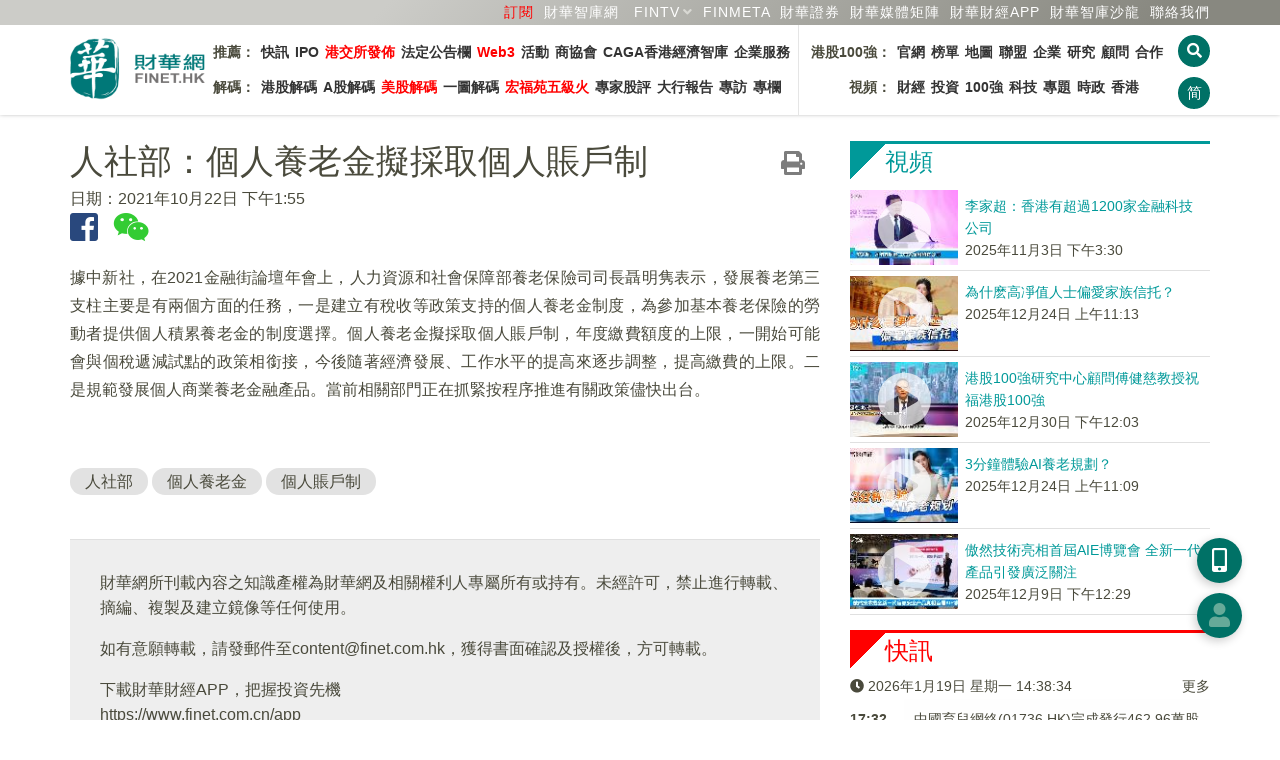

--- FILE ---
content_type: text/html; charset=UTF-8
request_url: https://www.finet.hk/newscenter/news_content/61725284bde0b305f9687b2f
body_size: 13891
content:
<!DOCTYPE html>
<html lang="zh-Hans-HK">
	<head>
		<meta charset="utf-8">
		<meta http-equiv="X-UA-Compatible" content="IE=edge">
		<meta name="viewport" content="width=device-width, initial-scale=1.0, maximum-scale=1.0, minimum-scale=1.0, user-scalable=no" />
		<!-- The above 3 meta tags *must* come first in the head; any other head content must come *after* these tags -->

		<meta http-equiv="Cache-Control" content="no-cache, no-store, must-revalidate" />
		<meta http-equiv="Pragma" content="no-cache" />
		<meta http-equiv="Expires" content="0" />
		<meta http-equiv="EXPIRES" content="Sun, 1 Jul 2012 12:00:01 GMT">
		
		<title>人社部：個人養老金擬採取個人賬戶制</title>

		<link rel="shortcut icon" href="/images/favicon.ico" />
		<link rel="bookmark" href="/images/favicon.ico" />
		
		<link rel="apple-touch-icon" href="/icons/finet_icon_90x90.png">
		<link rel="apple-touch-icon" sizes="152x152" href="/images/icons/finet_icon_152x152.png">
		<link rel="apple-touch-icon" sizes="180x180" href="/images/icons/finet_icon_180x180.png">
		<link rel="apple-touch-icon" sizes="167x167" href="/images/icons/finet_icon_167x167.png">

		<meta name="baidu-site-verification" content="I0XCfoYzg2" />
		<meta name="format-detection" content="telephone=no">
		<meta name="language" content="zhTW">
		<meta name="keywords" content="人社部 ,個人養老金 ,個人賬戶制 ,市場,行業動向,快訊,電播" />
		<meta name="description" content="據中新社，在2021金融街論壇年會上，人力資源和社會保障部養老保險司司長聶明隽表示，發展養老第三支柱主要是有兩個方面的任務，一是建立有稅收等政策支持的個人養老金制度，為參加基本養老保險的勞動者提供個人積累養老金的制度選擇。個人養老金擬採取個人賬戶制，年度繳費額度的上限，一開始可能會與個稅遞減試點的政策相銜接，今後隨著經濟發展、工作水平的提高來逐步調整，提高繳費的上限。二是規範發展個人商業養老金融產品。當前相關部門正在抓緊按程序推進有關政策儘快出台。" />
		<meta name="author" content="財華社_財華網_財華社集團">
		<meta name="copyright" content="Copyright 2026 財華社_財華網_財華社集團">
<meta name="date" property="date" content="2021-10-22T13:55:52+08:00">		<meta name="og:url" property="og:url" content="https://www.finet.hk/newscenter/news_content/61725284bde0b305f9687b2f" />
		<meta name="og:type" property="og:type" content="article" />
		<meta name="og:title" property="og:title" content="人社部：個人養老金擬採取個人賬戶制" />
		<meta name="og:description" property="og:description" content="據中新社，在2021金融街論壇年會上，人力資源和社會保障部養老保險司司長聶明隽表示，發展養老第三支柱主要是有兩個方面的任務，一是建立有稅收等政策支持的個人養老金制度，為參加基本養老保險的勞動者提供個人積累養老金的制度選擇。個人養老金擬採取個人賬戶制，年度繳費額度的上限，一開始可能會與個稅遞減試點的政策相銜接，今後隨著經濟發展、工作水平的提高來逐步調整，提高繳費的上限。二是規範發展個人商業養老金融產品。當前相關部門正在抓緊按程序推進有關政策儘快出台。" />
		<meta name="og:site_name" property="og:site_name" content="財華網(財華社)" />


		<!-- jQuery Plugins -->
		<script src="/js/_v2/jquery.min.js"></script>
		<script src="/js/_v2/jquery.mousewheel.min.js"></script>
		<script src="/js/_v2/bootstrap.min.js"></script>

		<!-- Bootstrap -->
		<link type="text/css" rel="stylesheet" href="/css/_v2/bootstrap.min.css"/>

		<!-- Bootstrap Datepicker-->
		<script src="/js/_v2/bootstrap-datepicker/bootstrap-datepicker.min.js"></script>
		<link href="/css/_v2/bootstrap-datepicker/bootstrap-datepicker3.standalone.min.css" rel="stylesheet"/>

		<!-- Font Awesome Icon -->
		<!--<link rel="stylesheet" href="/css/_v2/font-awesome.min.css">-->
		<link rel="stylesheet" href="/css/fontawesome/5.6.3-web/css/solid.min.css">
		<link rel="stylesheet" href="/css/fontawesome/5.6.3-web/css/brands.min.css">
		<link rel="stylesheet" href="/css/fontawesome/5.6.3-web/css/fontawesome.min.css">

		<!-- Custom stlylesheet -->
		<link type="text/css" rel="stylesheet" href="/css/_v2/default.css?v202601192238"/>
		<link type="text/css" rel="stylesheet" href="/css/_v2/style.css?v202601192238"/>

		<link rel="stylesheet" href="/css/_v2/pgwslider.min.css?v2026011922">
		<script src="/js/_v2/pgwslider.min.js?v2026011922"></script>

		<link rel="stylesheet" href="/css/_v2/owlcarousel/owl.carousel.min.css">
		<link rel="stylesheet" href="/css/_v2/owlcarousel/owl.theme.default.min.css">
		<script src="/js/_v2/owl.carousel.min.js"></script>

		<!-- HTML5 shim and Respond.js for IE8 support of HTML5 elements and media queries -->
		<!-- WARNING: Respond.js doesn't work if you view the page via file:// -->
		<!--[if lt IE 9]>
		  <script src="https://oss.maxcdn.com/html5shiv/3.7.3/html5shiv.min.js"></script>
		  <script src="https://oss.maxcdn.com/respond/1.4.2/respond.min.js"></script>
		<![endif]-->

		<script src="/js/_v2/validate.js"></script>

    <script type='text/javascript'>
		(function() {
			var useSSL = 'https:' == document.location.protocol;
			var src = (useSSL ? 'https:' : 'http:') +
			'//www.googletagservices.com/tag/js/gpt.js';
			document.write('<scr' + 'ipt src="' + src + '"></scr' + 'ipt>');
        })();
    </script>

    <script type='text/javascript'>     
        googletag.cmd.push(function() {
        	googletag.defineSlot('/1011937/Index_S', [1, 1], 'div-gpt-ad-1445225204686-15').addService(googletag.pubads()).setCollapseEmptyDiv(true);
		googletag.defineSlot('/1011937/News_T', [[970,90], [728, 90]], 'div-gpt-ad-1548330371586-0').addService(googletag.pubads()).setCollapseEmptyDiv(true);
		googletag.defineSlot('/1011937/News_SB1', [728, 90], 'div-gpt-ad-1548411956519-0').addService(googletag.pubads()).setCollapseEmptyDiv(true);
		googletag.defineSlot('/1011937/News_SB2', [728, 90], 'div-gpt-ad-1548399727452-0').addService(googletag.pubads()).setCollapseEmptyDiv(true);
		googletag.defineSlot('/1011937/News_R1', [300, 250], 'div-gpt-ad-1445225204686-10').addService(googletag.pubads()).setCollapseEmptyDiv(true);
		googletag.defineSlot('/1011937/News_R2', [300, 250], 'div-gpt-ad-1445225204686-11').addService(googletag.pubads()).setCollapseEmptyDiv(true);
		googletag.defineSlot('/1011937/News_R3', [300, 250], 'div-gpt-ad-1445225204686-12').addService(googletag.pubads()).setCollapseEmptyDiv(true);
		googletag.defineSlot('/1011937/News_R4', [[300, 600], [300, 250]], 'div-gpt-ad-1445225204686-13').addService(googletag.pubads()).setCollapseEmptyDiv(true);
		googletag.defineSlot('/1011937/News_NT', [480, 120], 'div-gpt-ad-1445225204686-14').addService(googletag.pubads()).setCollapseEmptyDiv(true);
		googletag.defineSlot('/1011937/News_S2', [1, 1], 'div-gpt-ad-1445225204686-172').addService(googletag.pubads()).setCollapseEmptyDiv(true);
		googletag.defineSlot('/1011937/News_C1', [480, 60], 'div-gpt-ad-1445225204686-16').addService(googletag.pubads()).setCollapseEmptyDiv(true);
		googletag.defineSlot('/1011937/Index_L', [160, 600], 'div-gpt-ad-1609317238691-0').addService(googletag.pubads()).setCollapseEmptyDiv(true);
		googletag.defineSlot('/1011937/Index_R', [160, 600], 'div-gpt-ad-1609318595142-0').addService(googletag.pubads()).setCollapseEmptyDiv(true);        	//googletag.pubads().enableSyncRendering();
			googletag.pubads().enableSingleRequest();
			googletag.pubads().collapseEmptyDivs(true);
			googletag.enableServices();
        });
    </script>

	<script>
	/* baidu */
	(function(){
	    var bp = document.createElement('script');
	    var curProtocol = window.location.protocol.split(':')[0];
	    if (curProtocol === 'https') {
	        bp.src = 'https://zz.bdstatic.com/linksubmit/push.js';
	    }
	    else {
	        bp.src = 'http://push.zhanzhang.baidu.com/push.js';
	    }
	    var s = document.getElementsByTagName("script")[0];
	    s.parentNode.insertBefore(bp, s);
	})();
	</script>

    </head>
	<body>
<!-- Header -->
<style>
	.navbar-container {
		display: flex;
		/* justify-content: space-between; */
		font-size: 14px;
		font-weight: bold;
		min-width: 968px;
	}

	.navbar-list {
		display: flex;
		justify-content: space-between;
		/* align-items: center; */
		padding: 10px 5px;
		flex-direction: column;
	}

	.navbar-list:first-child {
		border-right: 1px solid #e5e5e5;
	}

	.navbar-list ul {
		display: flex;
		list-style-type: none;
		padding: 0;
	}

	.navbar-list li {
		padding: 5px 3px;
	}


	.navbar-list a {
		/* text-decoration: none; */
		color: #333;
	}

	.navbar-list a:hover {
		color: red;
	}

	ul.navbar-nav>li.cat-1:before {
		border-right: 2px solid #ff0000;
		border-left: 3px solid #ff0000;
		content: ' ';
		padding: 10px 0 5px 0;
		margin-right: 10px;
	}

	ul.navbar-nav>li.cat-2:before {
		border-right: 2px solid #ff8700;
		border-left: 3px solid #ff8700;
		content: ' ';
		padding: 10px 0 5px 0;
		margin-right: 10px;
	}

	.nav-aside-menu-1{
		margin: 7.5px 0px;
	}
	
	.nav-aside-menu-1 .cat-nm1 {border-left:5px solid #ff0000 !important;}
	.nav-aside-menu-1 .cat-nm2 {border-left:5px solid #ff8700 !important;}
	.nav-aside-menu-1 .cat-nm3 {border-left:5px solid #669999 !important;}
	.nav-aside-menu-1 .cat-nm4 {border-left:5px solid #880088 !important;}

	.nav-aside-menu-1 a{
		font-family: Helvetica,'Open Sans','Microsoft YaHei','微軟雅黑體','Microsoft Jhenghei','微軟正黑體', sans-serif,'WenQuanYi Micro Hei',Simhei;
		font-weight: 400;
		font-size: 21px !important;
	}

	.nav-aside-menu-1 a:first-child{
		border-bottom: 1px dashed #e2e2e2 !important;
	}

	/* .navbar-menu li:first-child {
		font-weight: bold;
	} */

	@media only screen and (max-width: 991px) {
		.navbar-container {
			display: none;
		}

		.nav-btns {
			flex-direction: row;
		}
	}
</style>


<header id="header">
	<!-- Nav -->
	<div id="nav">
		<!-- Main Nav -->
		<div id="nav-fixed">

			<div class="link-header">
				<div class="row container" style="margin:0 auto">
					<div class="col-12 text-right">
						<a class="text-nowrap ml-5" href="/subscription" style="color:red" >訂閱</a>                                               
						<a class="text-nowrap ml-5" href="https://www.finet.com.cn" target="_blank">財華智庫網</a>
						<div id="fintv_menu" class="qrcode-div">
							<a id="fintv_menu_nav" href="https://www.fintv.hk/Zhcn/" target="_blank" class="text-nowrap ml-10 nav-link text-nowrap dropdown-toggle"  aria-haspopup="true" aria-expanded="false">FINTV</a>
							<ul class="dropdown-menu dropdown-menu-right" style="margin-top: 0px;">
								<li><a class="dropdown-item" href="https://www.fintv.hk/Zhcn/" target="_blank">FINTV官方網站</a>
								<li>
								<li><a class="dropdown-item" href="https://www.youtube.com/channel/UCNTTqqyTujwsGSeaI44fgxg" target="_blank">YOUTUBE FINTV頻道</a>
								<li>
								<li><a class="dropdown-item" href="https://space.bilibili.com/627654383" target="_blank">Bilibli FINTV頻道</a>
								<li>
							</ul>
						</div>
						<script>
							$(document).ready(function () {
								let $num=1;
								// 移动端点击事件
								if ('ontouchstart' in window) {
									$('#fintv_menu_nav').on('click', function (e) {
										$num++;
										e.preventDefault();
										var dropdownMenu = $(this).next('.dropdown-menu');
										if ($num%2==0) {
											dropdownMenu.show();
										}else{
											dropdownMenu.hide();
										}
									});
								}

								// 鼠标悬停在 .dropdown 元素上时触发
								$('#fintv_menu').hover(
									function () {
										// 显示下拉菜单
										$(this).find('.dropdown-menu').show();
									},
									function () {
										// 隐藏下拉菜单
										$(this).find('.dropdown-menu').hide();
									}
								);
							});
						</script>
						<a class="text-nowrap ml-5" href="https://www.finmeta.com.hk" target="_blank">FINMETA</a>
						<a class="text-nowrap ml-5" href="https://www.finetsecurities.com" target="_blank">財華證券</a>
						<a class="text-nowrap ml-5" href="https://www.finet.hk/cooperation"><span class="hidden-480px">財華</span>媒體矩陣</a>
						<div class="qrcode-div">
							<a class="text-nowrap ml-5" href="javascript:;">財華財經APP</a>
							<div class="qrcode">
								<img src="https://www.finet.hk/images/qrcode-yyb.png?v=1" alt="">
								財華財經APP下載							</div>
						</div>
						<a class="text-nowrap ml-5" href="https://www.hktop100rc.org/zh-cn/salon/index" target="finetsalon"><span class="hidden-480px">財華</span>智庫沙龍</a>
						<!--a class="text-nowrap ml-10 hidden-350px" href="/contactus">聯絡我們</a-->

						<a class="text-nowrap ml-5" href="/contactus">聯絡我們</a>
						<!-- <div class="dropdown qrcode-div">
							<a class="text-nowrap ml-10 nav-link text-nowrap dropdown-toggle" id="m04" data-toggle="dropdown" aria-haspopup="true" aria-expanded="false">民調</a>
							<ul class="dropdown-menu dropdown-menu-right" aria-labelledby="m07">
								<li><a class="dropdown-item" href="https://wj.finet.hk/s/bqIl7Or6" target="_blank">2023-2024財政預算案民調</a>
								<li>
							</ul>
						</div> -->
						</li>
					</div>
				</div>
			</div>

			<div class="container">
				<!-- logo -->
				<div class="nav-logo">
					<a href="https://www.finet.hk/" class="logo"><img src="https://www.finet.hk/images/logo_finet.png?1" alt="" style="width:135px;height:62px"></a>
				</div>
				<!-- /logo -->
				<!-- search & aside toggle -->
				<div class="nav-btns">
					<button id="cover_search_btn" class="search-btn btn-circle-xs"><i class="fas fa-search"></i></button>
					<button class="lang-btn btn-circle-xs" value="https://www.finet.hk/LangSwitch/?lang=zhCN&url=https%3A%2F%2Fwww.finet.hk%2Fnewscenter%2Fnews_content%2F61725284bde0b305f9687b2f">简</button>					<button class="aside-btn btn-circle-xs visible-sm-inline visible-xs-inline"><i class="fas fa-bars"></i></button>
					<div class="search-form">
						<input class="search-input" type="text" name="search" placeholder="新聞搜尋 ...">
						<button class="search-close"><i class="fas fa-times"></i></button>
					</div>
				</div>
				<!-- /search & aside toggle -->
				<!-- nav -->
				<div class="navbar-container">
					<div class="navbar-list">
						<ul class="navbar-menu">
							<li id="nm1">推薦：</li>
							<li><a href="https://www.finet.hk/latest/latestnews">快訊</a></li>
							<li><a href="https://www.finet.hk/Ipo">IPO</a></li>
							<li><a href="https://www.finet.hk/newscenter/hkstockexchange" style="color:red">港交所發佈</a></li>
							<li><a href="https://www.finet.hk/announcement">法定公告欄</a></li>
							<li><a href="https://www.finet.hk/newscenter/web3" style="color:red">Web3</a></li>
							<li><a href="https://www.finet.hk/activity">活動</a></li>
							<!--li><a href="https://www.chkfec.com/" target="_blank">場地</a></li-->
							<li><a href="https://www.finet.hk/newscenter/business">商協會</a></li>
							<!--li><a href="https://wj.finet.hk/s/bqIl7Or6" target="_blank">民調</a></li-->
                                                        <li><a href="https://www.finet.hk/newscenter/caga">CAGA香港經濟智庫</a></li>
							<li><a href="https://pr.finet.hk" target="_blank">企業服務</a></li>
						</ul>
						<ul class="navbar-menu">
							<li id="nm2">解碼：</li>
							<li><a href="https://www.finet.hk/newscenter/stockanalysis">港股解碼</a></li>
							<li><a href="https://www.finet.hk/newscenter/astockanalysis">A股解碼</a></li>
							<li><a href="https://www.finet.hk/newscenter/usstockanalysis" style="color:red">美股解碼</a></li>
							<li><a href="https://www.finet.hk/newscenter/infographicanalysis">一圖解碼</a></li>
							<!-- <li><a href="https://www.finet.hk/newscenter/livereport">現場直擊</a></li> -->
							<li><a href="https://www.finet.hk/newscenter/hongfuyuan" style="color:red">宏福苑五級火</a></li>
							<li><a href="https://www.finet.hk/stock/stock_tips">專家股評</a></li>
							<li><a href="https://www.finet.hk/newscenter/bankerreport">大行報告</a></li>
							<li><a href="https://www.finet.hk/newscenter/interview">專訪</a></li>
							<li><a href="https://www.finet.hk/stock/opinionleader">專欄</a></li>
						</ul>
					</div>
					<div class="navbar-list">
						<ul class="navbar-menu">
							<li id="nm3" style="width: 90px;text-align: right;">港股100強：</li>
							<li><a href="https://www.top100hk.com" target="_blank">官網</a></li>
							<li><a href="https://www.top100hk.com/result/" target="_blank">榜單</a></li>
							<li><a href="https://www.hktop100rc.org/zh-hk/rank/rankdetail/map" target="_blank">地圖</a></li>
							<li><a href="https://www.top100alhk.com/zh-hk" target="_blank">聯盟</a></li>
							<li><a href="https://www.finet.hk/newscenter/top100">企業</a></li>
							<li><a href="https://www.hktop100rc.org" target="_blank">研究</a></li>
							<li><a href="https://www.hktop100rc.org/zh-hk/organization/advisor" target="_blank">顧問</a></li>
							<li><a href="https://www.finet.hk/stock/whatsnew">合作</a></li>
							
						</ul>
						<ul class="navbar-menu">
							<li id="nm4" style="width: 90px;text-align: right;">視頻：</li>
							<li><a href="https://www.fintv.hk/Zhcn/channel/index/116" target="_blank">財經</a></li>
							<li><a href="https://www.fintv.hk/Zhcn/channel/index/4282" target="_blank">投資</a></li>
							<li><a href="https://www.fintv.hk/Zhcn/channel/index/4257" target="_blank">100強</a></li>
							<li><a href="https://www.fintv.hk/Zhcn/channel/index/120" target="_blank">科技</a></li>
							<li><a href="https://www.fintv.hk/Zhcn/channel/index/126" target="_blank">專題</a></li>
							<li><a href="https://www.fintv.hk/Zhcn/channel/index/4283" target="_blank">時政</a></li>
							<li><a href="https://www.fintv.hk/Zhcn/channel/index/4270" target="_blank">香港</a></li>
						</ul>
					</div>
				</div>
				<ul class="nav-menu nav navbar-nav" style="display: none;">
					<li class="cat-1"><a class="nav-link text-nowrap " id="m01" href="https://www.finet.hk/latest/latestnews">快訊</a>
																		<!--</ul>-->
					</li>
					<li class="cat-3"><a class="nav-link text-nowrap" id="m03" href="https://www.finet.hk/Ipo">IPO</a></li>

					<li class="dropdown cat-2"><a class="nav-link text-nowrap dropdown-toggle" id="m02" data-toggle="dropdown" aria-haspopup="true" aria-expanded="false" href="https://www.finet.hk/newscenter/stockAnalysis">解碼</a>
						<ul class="dropdown-menu" aria-labelledby="m02">
							<li><a class="dropdown-item" href="https://www.finet.hk/newscenter/stockanalysis">港股解碼</a></li>
							<li><a class="dropdown-item" href="https://www.finet.hk/newscenter/astockanalysis">A股解碼</a></li>
							<li><a class="dropdown-item" href="https://www.finet.hk/newscenter/infographicanalysis">一圖解碼</a></li>
							<!-- <li><a class="dropdown-item" href="https://www.finet.hk/newscenter/livereport">現場直擊</a></li> -->
							<li><a href="https://www.finet.hk/newscenter/hongfuyuan">宏福苑五級火</a></li>
							<li><a class="dropdown-item" href="https://www.finet.hk/newscenter/interview">專訪</a></li>
							<li><a class="dropdown-item" href="https://www.finet.hk/stock/stock_tips">專家股評</a></li>
							<li><a class="dropdown-item" href="https://www.finet.hk/newscenter/bankerreport">大行報告</a></li>

						</ul>
					</li>

					<li class="dropdown cat-9"><a class="nav-link text-nowrap " id="m09" href="https://www.fintv.hk" target="_blank" style="color:red">視頻</a></li>

					<li class="dropdown cat-5"><a class="nav-link text-nowrap" id="m09" href="https://www.finet.hk/activity" target="_blank" style="color:red">活動</a></li>

					<li class="dropdown cat-7"><a class="nav-link text-nowrap dropdown-toggle" id="m07" data-toggle="dropdown" aria-haspopup="true" aria-expanded="false" href="https://www.finet.hk/newscenter/top100">港股100強</a>
						<ul class="dropdown-menu" aria-labelledby="m07">
							<li><a class="dropdown-item" href="https://www.top100hk.com" target="top100hkcom">港股100強官網</a></li>
							<li><a class="dropdown-item" href="https://www.top100hk.com/result/" target="top100hkcom">港股100強榜單</a></li>
							<li><a class="dropdown-item" href="https://www.hktop100rc.org/zh-hk/rank/rankdetail/map" target="top100hkcom">港股100強地圖</a></li>
							<li><a class="dropdown-item" href="https://www.top100hk.com/ceremony/year10/ranking/" target="findata_analysis">數據洞察</a></li>
							<li><a class="dropdown-item" href="https://www.finet.hk/newscenter/top100">港股100強企業</a></li>
							<li><a class="dropdown-item" href="https://www.hktop100rc.org" target="hktop100rcorg">港股100強研究中心</a></li>
							<li><a class="dropdown-item" href="https://www.hktop100rc.org/zh-hk/organization/advisor" target="hktop100rcorg">港股100強顧問</a></li>
							<li><a class="dropdown-item" href="https://www.hktop100rc.org/zh-hk/salon/index" target="hktop100rcorg">財華智庫沙龍</a></li>
							<li><a class="dropdown-item" href="http://www.top100alhk.com/" target="top100alhk">香港100強上市企業聯盟</a></li>
							<li><a class="dropdown-item" href="https://www.finet.hk/newscenter/business">商協會</a></li>
							<li><a class="dropdown-item" href="https://www.finet.hk/stock/whatsnew">合作夥伴</a></li>
							<li><a class="dropdown-item" href="https://www.finet.hk/stock/opinionleader">專欄</a></li>
						</ul>
					</li>
					<li class="dropdown cat-10"><a class="nav-link text-nowrap " id="m09" href="https://www.chkfec.com/" target="_blank">場地</a></li>

					<li class="dropdown cat-4 ">
						<a class="nav-link text-nowrap dropdown-toggle" id="m04" data-toggle="dropdown" aria-haspopup="true" aria-expanded="false">民調</a>
						<ul class="dropdown-menu" aria-labelledby="m07">
							<li><a class="dropdown-item" href="https://wj.finet.hk/s/bqIl7Or6" target="top100hkcom">2023-2024財政預算案民調</a>
							<li>
						</ul>
					</li>

					<li class="cat-6"><a class="nav-link text-nowrap" id="m03" href="https://www.finet.hk/newscenter/web3">Web3</a></li>

					<!--li class="cat-9"><a class="nav-link text-nowrap" id="m03" href="https://www.finet.hk/newscenter/business">商協會</a></li-->

					<!--li class="dropdown cat-8"><a class="nav-link text-nowrap dropdown-toggle" id="m04" data-toggle="dropdown" aria-haspopup="true" aria-expanded="false" href="https://www.finet.hk/newscenter/bankerReport">解码</a>
								<ul class="dropdown-menu" aria-labelledby="m04">
									<li><a class="dropdown-item" href="https://www.finet.hk/newscenter/bankerreport">大行報告</a></li>									
									<li><a class="dropdown-item" href="https://www.finet.hk/stock/stock_tips">專家股評</a></li>
								</ul>
							</li-->

					<!--
							<li class="dropdown cat-9"><a class="nav-link text-nowrap" id="m09" href="https://www.finet.hk/company_intro">財華社</a></li>
							-->

					<!-- <li class="dropdown cat-6"><a class="nav-link text-nowrap" id="m09" href="https://pro.finet.hk" target="finetprohk">專業版</a></li> -->

					<li class="cat-10"><a class="nav-link text-nowrap" id="m10" href="https://www.finet.hk/announcement">法定公告欄</a></li>

					<li class="cat-5"><a class="nav-link text-nowrap" id="m05" href="/contactus">聯絡我們</a></li>
				</ul>
				<!-- /nav -->
			</div>
		</div>
		<!-- /Main Nav -->

		<!-- Aside Nav -->
		<div id="nav-aside">
			<!-- nav -->
			<div class="section-row">
				<ul class="nav-aside-menu">
					<li class="cat-0"><a class="nav-link" id="m06" href="https://www.finet.hk/">主頁</a></li>
				</ul>
			</div>
			<!-- /nav -->

			<!-- social links -->
			<div class="section-row">
				<h3 class="cat-0">關注我們</h3>
				<ul class="nav-aside-social">
					<li><a style="font-size:28px;color:#29487d" href="https://www.facebook.com/Finetgroup" target="finet_facebook"><i class="fab fa-facebook"></i></a></li>
					<li><a style="font-size:28px;color:#33cc33" href="weixin://contacts/profile/finet_hk" target="finet_weixin"><i class="fab fa-weixin"></i></a></li>
					<li><a style="font-size:28px;color:#006dbf" href="https://twitter.com/finet_hk" target="finet_twitter"><i class="fab fa-twitter"></i></a></li>
					<li><a style="font-size:28px;color:#0073b1" href="https://www.linkedin.com/company/finet-group-limited" target="finet_linkedin"><i class="fab fa-linkedin"></i></a></li>
				</ul>
			</div>
			<!-- /social links -->

			<!-- aside nav close -->
			<button class="nav-aside-close"><i class="fas fa-times"></i></button>
			<!-- /aside nav close -->
		</div>
		<!-- Aside Nav -->
	</div>
	<!-- /Nav -->

</header>
<!-- /Header -->

<div class="modal fade" id="finethkmodal" tabindex="-1" role="dialog">
	<div class="modal-dialog modal-lg" style="width:fit-content" role="document">
		<div class="modal-content">

			<div class="modal-header">
								<button type="button" class="close" data-dismiss="modal" aria-label="Close">
					<span aria-hidden="true">&times;</span>
				</button>
			</div>

			<div class="modal-body"></div>

			
		</div>
	</div>
</div>

<div class="modal fade" id="finethkmembermodal" tabindex="-1" role="dialog">
	<div class="modal-dialog" role="document">
		<div class="modal-content">
			<div class="modal-body"></div>
			<div class="modal-footer">
				<button type="button" class="close pull-right" data-dismiss="modal" aria-label="Close">
					<span aria-hidden="true">&times;</span>
				</button>
			</div>
		</div>
	</div>
</div>


<div class="modal fade" id="finethkadmodal" tabindex="-1" role="dialog" style="">
	<div class="modal-dialog" role="document">
		<div class="modal-content">
			<div class="modal-body" style="padding:0">

				<button type="button" class="close" data-dismiss="modal" aria-label="Close" style="position:absolute;right:0;top:0;padding:15px;border:0;">
					<span aria-hidden="true">&times;</span>
				</button>

				
							</div>
		</div>
	</div>
</div>


<div class="overlay">
	<div class="lds-spinner">
		<div></div>
		<div></div>
		<div></div>
		<div></div>
		<div></div>
		<div></div>
		<div></div>
		<div></div>
		<div></div>
		<div></div>
		<div></div>
		<div></div>
	</div>
</div>

<div class="search-overlay" id="search_overlay">
	<div class="container" style="margin-top:30vh">
		<div class="row">
			<div class="col-12 col-md-6 col-md-offset-3">
				<h4 class="mb-15"><b>請輸入關鍵字：</b></h4>
				<form id="searchform" action="https://www.finet.hk/search">
					<div class="input-group">
						<input type="text" name="searchbar" id="searchbar" maxlength="30" value="" placeholder="搜尋...">
						<span class="input-group-btn"><button class="btn btn-circle-md" id="overlay_search_btn"><i class="fa fa-search"></i></button></span>
					</div>
				</form>
			</div>
		</div>
		<div class="row mt-15">
			<div class="col-12 col-md-6 col-md-offset-3">
				<h3>熱門搜尋：</h3>
			</div>
		</div>
		<div class="row">
			<div class="col-12 col-md-6 col-md-offset-3">
				<a class="tagword" href="https://www.finet.hk/search?searchbar=機器人租賃">機器人租賃</a> <a class="tagword" href="https://www.finet.hk/search?searchbar=順豐">順豐</a> <a class="tagword" href="https://www.finet.hk/search?searchbar=越秀地產">越秀地產</a> <a class="tagword" href="https://www.finet.hk/search?searchbar=攜程集團">攜程集團</a> <a class="tagword" href="https://www.finet.hk/search?searchbar=攜程集團-S">攜程集團-S</a> <a class="tagword" href="https://www.finet.hk/search?searchbar=空間站概念">空間站概念</a> 			</div>
		</div>
		<div class="row">
			<div class="col-12 col-md-6 col-md-offset-3 text-center">
				<button id="close_search_btn" class="btn cat-0 mt-15" style="font-size:20px">取消</button>
			</div>
		</div>
	</div>
</div>
<div id="float_btn_left_wrapper"><div id='ad_img_L' style="margin:auto;text-align:center;">
		<a href='' target='_blank'>
		<img src='/images/ad/160x600_1_L.jpg'>
	</a>
	</div></div><div id="float_btn_right_wrapper"><div id='ad_img_R' style="margin:auto;text-align:center;">
		<a href='https://www.hktop100rc.org/award/apply_2026' target='_blank'>
		<img src='/images/ad/160x600_2_top100.jpg'>
	</a>
	</div></div><div id="share_mark" style="width:100%;height:100%;position:fixed;top:0;left:0;background-color:rgba(0,0,0,0.8);z-index:999;display:none">
	<p style="color:#fff;font-size:24px;text-align:center;position:absolute;top:40%;width:100%">请点击<img src="/images/share_ios.png" style="margin:0 5px;width:35px;height:35px" />或<img src="/images/share_wechat.png" style="margin:0 5px;width:35px;height:35px" />按钮分享</p>
	<button onclick="wechatShareClose();" style="padding: 0;border: 0;background-color: #007166;width: 180px;height: 45px;line-height: 45px;color: #fff;border-radius: 45px;font-size: 21px;position: absolute;bottom: 80px;left: 50%;margin-left: -90px;">取消</button> 
</div>
<div class="section">
	<div class="container">
		<div class="row mb-15 hidden-xs">
			<div class="col-md-12 text-center">
 <div id='div-gpt-ad-1548330371586-0' style='margin:auto'>
	<script async type='text/javascript'>
		if("T" == 'S' && $(window).width() < 1024){
		}
		else{
			googletag.cmd.push(function() { googletag.display('div-gpt-ad-1548330371586-0'); });
		}
	</script>
</div>			</div>
		</div>

		
		<div class="row">
			<div class="col-md-8">
				<div id="news_detail_wrapper" class="cap">
<a href="https://www.finet.hk/newscenter/print_content/61725284bde0b305f9687b2f" target="_blank"><i class="fas fa-print mr-15" style="font-size:1.5em;float:right;color:#333333a3;margin-top: 10px;" title="打印"></i></a><h1>人社部：個人養老金擬採取個人賬戶制</h1><span><span class="mr-15 text-nowrap">日期：2021年10月22日 下午1:55</span></span><div style="padding-bottom: 18px;"><a href="javascript:void(0)" data-title="人社部：個人養老金擬採取個人賬戶制" data-description="據中新社，在2021金融街論壇年會上，人力資源和社會保障部養老保險司司長聶明隽表示，發展養老第三支柱主要是有兩個方面的任務，一是建立有稅收等政策支持的個人養老金制度，為參加基本養老保險的勞動者提供個人積累養老金的制度選擇。個人養老金擬採取個人賬戶制，年度繳費額度的上限，一開始可能會與個稅遞減試點的政策相銜接，今後隨著經濟發展、工作水平的提高來逐步調整，提高繳費的上限。二是規範發展個人商業養老金融產品。當前相關部門正在抓緊按程序推進有關政策儘快出台。" data-image="" data-returnurl="https://www.finet.hk/newscenter/news_content/61725284bde0b305f9687b2f" data-href="https://www.finet.hk/newscenter/news_content/61725284bde0b305f9687b2f" onclick="return fbf2_click(this)"><i class="fab fa-facebook-square facebook mr-15" style="font-size:2em" title="分享到facebook"></i></a><a href="javascript:void(0)" onclick="return wechat_share(this)" tabindex="0" data-container="body" data-toggle="popover" data-trigger="manual" data-html="true" data-placement="bottom"><i class="fab fa-weixin weixin mr-15" style="font-size:2em" title="分享到微信"></i></a><div id="wechat_qr" style="display:none"></div></div>
<p>據中新社，在2021金融街論壇年會上，人力資源和社會保障部養老保險司司長聶明隽表示，發展養老第三支柱主要是有兩個方面的任務，一是建立有稅收等政策支持的個人養老金制度，為參加基本養老保險的勞動者提供個人積累養老金的制度選擇。個人養老金擬採取個人賬戶制，年度繳費額度的上限，一開始可能會與個稅遞減試點的政策相銜接，今後隨著經濟發展、工作水平的提高來逐步調整，提高繳費的上限。二是規範發展個人商業養老金融產品。當前相關部門正在抓緊按程序推進有關政策儘快出台。</p>

				</div>

				<div class="clearfix"></div>
<div class="mt-15 mb-30"><a class="tagword" href="https://www.finet.hk/search?searchbar=%E4%BA%BA%E7%A4%BE%E9%83%A8">人社部</a> <a class="tagword" href="https://www.finet.hk/search?searchbar=%E5%80%8B%E4%BA%BA%E9%A4%8A%E8%80%81%E9%87%91">個人養老金</a> <a class="tagword" href="https://www.finet.hk/search?searchbar=%E5%80%8B%E4%BA%BA%E8%B3%AC%E6%88%B6%E5%88%B6">個人賬戶制</a> </div>			<div class=" plist-c4"> <div id='' style='margin:auto'>
	<script async type='text/javascript'>
		if("B" == 'S' && $(window).width() < 1024){
		}
		else{
			googletag.cmd.push(function() { googletag.display(''); });
		}
	</script>
</div></div>			<div class="plate">
				<p>財華網所刊載內容之知識產權為財華網及相關權利人專屬所有或持有。未經許可，禁止進行轉載、摘編、複製及建立鏡像等任何使用。 </p><p>如有意願轉載，請發郵件至<a href="mailto:content@finet.com.hk">content@finet.com.hk</a>，獲得書面確認及授權後，方可轉載。</p>				<p>下載財華財經APP，把握投資先機<br><a href="https://www.finet.com.cn/app" target="_blank">https://www.finet.com.cn/app</a></p><p>更多精彩内容，請點擊：<br>財華網(<a href="https://www.finet.hk/">https://www.finet.hk/</a>)<br>財華智庫網(<a href="https://www.finet.com.cn">https://www.finet.com.cn</a>)<br>現代電視FINTV(<a href="https://www.fintv.hk" target="fintvweb">https://www.fintv.hk</a>)</p>			</div>
<div class="mb-30 clearfix"><button class="pull-right btn-rect-md" type="button" onclick="javascript:history.go(-1)">返回上頁</button></div>

				<div class="row mb-30" id="next_prev_news">

					<div class="col-md-6 col-xs-12">
<h3 class="cat-0">上一篇新聞</h3><a href="https://www.finet.hk/newscenter/news_content/61725254bde0b305f9687b2e">中國首次發佈全球鋰、钴、鎳、錫、鉀鹽礦產資源儲量評估報告</a>					</div>
				
					<div class="col-md-6 col-xs-12">
<h3 class="cat-0">下一篇新聞</h3><a href="https://www.finet.hk/newscenter/news_content/61725387bde0b305f9687b30">生意社：國慶節後丙二醇、碳酸二甲酯價格漲幅均超10%</a>					</div>
				</div>

<h3 class="cat-0">相關文章</h3>
<dl class="list-c4">
<dt>10月22日<br><span class="text-xs"></span></dt><dd><a href="https://www.finet.hk/newscenter/news_content/61725254bde0b305f9687b2e">中國首次發佈全球鋰、钴、鎳、錫、鉀鹽礦產資源儲量評估報告</a></dd><dt>10月22日<br><span class="text-xs"></span></dt><dd><a href="https://www.finet.hk/newscenter/news_content/6172328fbde0b305f9687b24">重大進展!中國10兆瓦先進壓縮空氣儲能系統並網發電</a></dd><dt>10月22日<br><span class="text-xs"></span></dt><dd><a href="https://www.finet.hk/newscenter/news_content/61722d97bde0b305f9687b23">中國重點領域固體廢物污染防治成效顯著</a></dd><dt>10月22日<br><span class="text-xs"></span></dt><dd><a href="https://www.finet.hk/newscenter/news_content/6172217f661e09b13440c6e9">國家稅務總局：煤電和供熱企業可緩繳今年四季度應繳納稅款</a></dd><dt>10月22日<br><span class="text-xs"></span></dt><dd><a href="https://www.finet.hk/newscenter/news_content/61720b3fbde0b305f9687b13">配置中國核心權益資產 首批A50ETF今起發行</a></dd><dt>10月22日<br><span class="text-xs"></span></dt><dd><a href="https://www.finet.hk/newscenter/news_content/61720853bde0b305f9687b10">9月末小微企業貸款餘額增長25.2% 房地產貸款增速降至8.6%</a></dd><dt>10月22日<br><span class="text-xs"></span></dt><dd><a href="https://www.finet.hk/newscenter/news_content/6172069bbde0b305f9687b0d">央行：9月份滬市日均交易量環比增加11.7% 深市環比減少4.0%</a></dd><dt>10月22日<br><span class="text-xs"></span></dt><dd><a href="https://www.finet.hk/newscenter/news_content/61720212bde0b305f9687b0b">2020年全國國有企業資產總額268.5萬億元</a></dd><dt>10月22日<br><span class="text-xs"></span></dt><dd><a href="https://www.finet.hk/newscenter/news_content/6171ff2abde0b305f9687b0a">截至9月底全國發電裝機容量22.9億千瓦 同比增長9.4%</a></dd><dt>10月22日<br><span class="text-xs"></span></dt><dd><a href="https://www.finet.hk/newscenter/news_content/6171fd12bde0b305f9687b08">五部門：加快推進鋼鐵、電解鋁、水泥、平板玻璃等行業兼並重組</a></dd></dl>

			</div>
			
			<div class="col-md-4">
								<div>
				<div class="cat-5">
	<!--<div class="triangle"></div>--><h4 class="cat-5">視頻</h4>
</div>
<div class="mb-15">
<div class="plist-c4 clearfix">
<div class="title-img video-img" style="background-image:url(//fs.fintv.hk/videoimage/138x78/202511/361238.jpg)" data-newsid="361238"><i class="fas fa-play-circle"></i></div>
<h4><a class="cat-5" href="https://www.finet.hk/newscenter/video_content/361238">李家超：香港有超過1200家金融科技公司</a></h4>
<span>2025年11月3日 下午3:30</span>
</div><div class="plist-c4 clearfix">
<div class="title-img video-img" style="background-image:url(//fs.fintv.hk/videoimage/138x78/202512/361260.jpg)" data-newsid="361260"><i class="fas fa-play-circle"></i></div>
<h4><a class="cat-5" href="https://www.finet.hk/newscenter/video_content/361260">為什麽高凈值人士偏愛家族信托？</a></h4>
<span>2025年12月24日 上午11:13</span>
</div><div class="plist-c4 clearfix">
<div class="title-img video-img" style="background-image:url(//fs.fintv.hk/videoimage/138x78/202512/361262.jpg)" data-newsid="361262"><i class="fas fa-play-circle"></i></div>
<h4><a class="cat-5" href="https://www.finet.hk/newscenter/video_content/361262">港股100強研究中心顧問傅健慈教授祝福港股100強</a></h4>
<span>2025年12月30日 下午12:03</span>
</div><div class="plist-c4 clearfix">
<div class="title-img video-img" style="background-image:url(//fs.fintv.hk/videoimage/138x78/202512/361259.jpg)" data-newsid="361259"><i class="fas fa-play-circle"></i></div>
<h4><a class="cat-5" href="https://www.finet.hk/newscenter/video_content/361259">3分鐘體驗AI養老規劃？</a></h4>
<span>2025年12月24日 上午11:09</span>
</div><div class="plist-c4 clearfix">
<div class="title-img video-img" style="background-image:url(//fs.fintv.hk/videoimage/138x78/202512/361250.jpg)" data-newsid="361250"><i class="fas fa-play-circle"></i></div>
<h4><a class="cat-5" href="https://www.finet.hk/newscenter/video_content/361250">傲然技術亮相首屆AIE博覽會 全新一代產品引發廣泛關注</a></h4>
<span>2025年12月9日 下午12:29</span>
</div></div>				</div>
                            <!-- 
				<div class="text-center mb-15">
								</div>

				<div class="text-center mb-15" style="border-top: 1px solid #ececec;border-bottom: 1px solid #ececec; padding: 20px 0;">
								</div>

				<div class="text-center mb-15" >
								</div>
                            -->
                            
				<div id="adv_right_top" class="inline-block text-center mb-15">
				 <div id='div-gpt-ad-1445225204686-10' style='margin:auto'>
	<script async type='text/javascript'>
		if("R1" == 'S' && $(window).width() < 1024){
		}
		else{
			googletag.cmd.push(function() { googletag.display('div-gpt-ad-1445225204686-10'); });
		}
	</script>
</div>				</div><!-- #adv_right_top -->
				<div>
					<div class="cat-1">
	<!--<div class="triangle"></div>-->
	<h4 class="cat-1">
		快訊	</h4>
</div>
<div class="clearfix" style="font-size:14px;">
    <div class="pull-left">
        <i class="fa fa-clock"></i> <span id="time"></span>
    </div>
        <a class="pull-right" href="https://www.finet.hk/latest/latestnews">更多</a>        
</div>
<dl class="list-c4">
<dt>17:32</dt><dd><a href="https://www.finet.hk/newscenter/news_content/696dfa1b5a7712075835a729">中國育兒網絡(01736.HK)完成發行462.96萬股認購股份</a></dd><dt>17:25</dt><dd><a href="https://www.finet.hk/newscenter/news_content/696df8b55a7712075835a728">美捷滙控股(01389.HK)：容誠香港獲任核數師</a></dd><dt>17:15</dt><dd><a href="https://www.finet.hk/newscenter/news_content/696df6d55a7712075835a727">上期所：同意廣東地區增加錫期貨交割倉庫及核定庫容</a></dd><dt>17:09</dt><dd><a href="https://www.finet.hk/newscenter/news_content/696df4ee2308295319c7d362">兗煤澳大利亞(03668.HK)第四季度原煤產量1890萬噸</a></dd><dt>16:52</dt><dd><a href="https://www.finet.hk/newscenter/news_content/696df2575a7712075835a726">【盈喜】HPC HOLDINGS(01742.HK)料年度除稅後溢利約3530萬新加坡元</a></dd><dt>16:33</dt><dd><a href="https://www.finet.hk/newscenter/news_content/696ded8a5a7712075835a725">百度夥AutoGo於阿布扎比啟動全無人駕駛商業化營運 計劃逐步拓展至更多區域</a></dd><dt>16:30</dt><dd><a href="https://www.finet.hk/newscenter/news_content/696dec0b2308295319c7d360">世運電路：暫不涉及自研芯片的業務</a></dd><dt>16:25</dt><dd><a href="https://www.finet.hk/newscenter/news_content/696deade5a7712075835a724">太辰光：公司全資子公司瑞芯源可生產平面光波導芯片</a></dd><dt>16:20</dt><dd><a href="https://www.finet.hk/newscenter/news_content/696de938800d45436c590cff">【異動股】港股跌幅榜前十，升輝清潔(02521.HK)跌33.96%，瑞和數智(03680.HK)跌26.02%</a></dd><dt>16:20</dt><dd><a href="https://www.finet.hk/newscenter/news_content/696de938800d45436c590cfe">【異動股】港股漲幅榜前十，豐盛控股(00607.HK)漲250.00%，十方控股(01831.HK)漲48.33%</a></dd></dl>
<script type="text/javascript"> 
     setInterval(function(){
         var time=new Date();
         var year=time.getFullYear(); //获取年份
         var month=time.getMonth()+1; //获取月份
         var day=time.getDate();  //获取日期
         var hour=checkTime(time.getHours());  //获取时
         var minite=checkTime(time.getMinutes()); //获取分
         var second=checkTime(time.getSeconds()); //获取秒
         var week="";
         switch (time.getDay()){
	         case 1: week="星期一"; break;
	         case 2: week="星期二"; break;
	         case 3: week="星期三"; break;
	         case 4: week="星期四"; break;
	         case 5: week="星期五"; break;
	         case 6: week="星期六"; break;
	         default: week="星期天";
	     }
         /****当时、分、秒、小于10时，则添加0****/
         function checkTime(i){
             if(i<10) return "0"+i;
             return i;
         }
         var box=document.getElementById("time");
         box.innerText=year+"年"+month+"月"+day+"日 "+week+" "+hour+":"+minite+":"+second;       
        },1000);   //setInterval(fn,i) 定时器，每隔i秒执行fn
</script>				</div>
				<div class="text-center mb-15">
					 <div id='div-gpt-ad-1445225204686-11' style='margin:auto'>
	<script async type='text/javascript'>
		if("R2" == 'S' && $(window).width() < 1024){
		}
		else{
			googletag.cmd.push(function() { googletag.display('div-gpt-ad-1445225204686-11'); });
		}
	</script>
</div>				</div>
			</div>
			<div class="row">
				<div class="col-md-12"></div>
			</div>
		</div>

	</div>
</div>
<script>
$(document).ready(function() {
	jQuery($('#wechat_qr')).qrcode({
		width: 150,
		height: 150,
		text: 'https://www.finet.hk/newscenter/news_content/61725284bde0b305f9687b2f'
	});

	//console.log($('#wechat_qr > canvas').toDataURL());

	$('[data-toggle="popover"]').popover({
		html:true,
		content:function() {
			var canvas = document.getElementById('wechat_qr').getElementsByTagName('canvas')[0];
			return '<img src="'+canvas.toDataURL()+'" width="150" height="150">';

			//var container = $(this).parent('div');
			//var data_title = $(container).find('h4>a').html();
			//var data_description = $(container).children('p').html();
			//var data_image = $(container).children('.title-img').css('background-image');
			//var data_returnurl = $(container).find('h4>a').attr('href');
			//data_image = data_image.match(/url\((.*)\)/i)[1].replace(/['"]/g,'');
			//return '<a href="javascript:void(0)" data-title="'+data_title+'" data-description="'+data_description+'" data-image="'+data_image+'" data-returnurl="'+data_returnurl+'" data-href="'+data_returnurl+'" onclick="return fbf2_click(this)"><i class="fab fa-facebook-square facebook mr-15" style="font-size:2em" title="分享到facebook"></i></a><a href="javascript:void(0)" onclick="return wechat_share(this,\''+data_returnurl+'\')"><i class="fab fa-weixin weixin" style="font-size:2em" title="分享到微信"></i></a><div class="wechat_qr" style="display:none"><div></div></div>';
		}
	});
	
	$('.spk').on('click',function() {
		if ($(this).hasClass('fa-volume-down')) {
			$('video').each(function() {$(this).trigger('pause')});
			$('audio').each(function() {
				$(this).trigger('pause');
				if ($(this).parent('i').hasClass('fa-volume-up')) {
					$(this).parent('i').removeClass('fa-volume-up').addClass('fa-volume-down');
				}
			});
			$(this).removeClass('fa-volume-down').addClass('fa-volume-up').children('audio').trigger('play');
		} else {
			$(this).removeClass('fa-volume-up').addClass('fa-volume-down').children('audio').trigger('pause');
		}
	});

	if(location.hash == "#share"){
		history.replaceState(null,'',location.pathname+location.search);
		wechatShare()
	}

	
});
</script>

		<!-- Footer -->
		<footer id="footer">
			<!-- container -->
			<div class="container">
				<!-- row -->
				<div class="row">
					<div class="col-md-12">
						<div class="footer-widget">
						<h5 class="text-nowrap">相關訊息</h5>
						<p class="text-sm"><a href="https://www.finet.hk/announcement" class="text-nowrap" >法定公告欄</a> | <a href="https://www.finet.hk/adv" class="text-nowrap" >廣告查詢</a> | <a href="https://www.finet.hk/company_intro" class="text-nowrap" >公司介紹</a> | <a href="https://www.finet.hk/column" class="text-nowrap" >專欄邀稿</a> | <a href="http://ir.finet.hk" target="irfinethk" class="text-nowrap" >投資者關係</a> | <a href="https://www.finet.hk/copyright" class="text-nowrap" >版權聲明</a> | <a href="https://www.finet.hk/disclaimer" class="text-nowrap" >重要聲明</a> | <a href="https://www.finet.hk/privacyPolicy" class="text-nowrap" >私隱政策</a> | <a href="https://www.finet.hk/contactus" class="text-nowrap" >聯絡我們</a></p>

						<h5 class="text-nowrap">友情鏈接</h5>
						<p class="text-sm">
							<a href="https://www.gsdata.cn/" target="_blank" rel="nofollow">清博智能</a> |
                            <a href="https://www.iimedia.cn/" target="_blank" rel="nofollow">艾媒諮詢</a> |
							<a href="http://www.hexun.com/" target="_blank" rel="nofollow">和訊</a> |
                            <a href="https://www.newtimespace.com/" target="_blank" rel="nofollow">新時空</a> |
                            <a href="https://www.tfcaijing.com/" target="_blank" rel="nofollow">時代財經</a> |
                            <a href="https://www.weeklyonstock.com/" target="_blank" rel="nofollow">證券市場周刊</a> |
                            <a href="https://www.1cxnet.com/" target="_blank" rel="nofollow">壹財信</a> |
                            <a href="http://www.iqhcj.com/" target="_blank" rel="nofollow">權衡財經</a> |
                            <a href="http://www.lanfucaijing.com/index.php" target="_blank" rel="nofollow">攬富財經</a> |
							<a href="/link" class="text-nowrap"  rel="nofollow">更多...</a>
						</p>
						
						</div>
					</div>

				</div>
				
				<div class="row">
					<div class="col-md-12">
					<p class="text-right text-sm"> 香港政府指定刊載法定通告之憲報刊登報章<br>Copyright &copy; 1998 - 2026 財華控股有限公司</p>
					<p class="text-right text-xs">香港財華社版權所有,未經同意不得轉載。</p>
					<hr>
					<p class="text-xs">免責聲明：<br>財華控股有限公司及香港聯合交易所有限公司將盡力確保彼等所提供資料之準確性及可靠性,但並不保證資料絕對無誤,資料如有錯漏而令閣下蒙受損失,本公司概不負責。</p>
					</div>
				</div>
				<!-- /row -->

				<div class="row">
					<div class="col-md-12">
						<div class="footer-widget text-right">
							<a href="https://www.top100hk.com/" target="top100hkcom"><img src="/images/logow_top100hkcom.png" alt="" style="margin:0 10px;width:113px;height:auto"></a>
							<a href="https://www.hktop100rc.org/zh-hk/" target="hktop100rcorg"><img src="/images/logow_hktop100rcorg_thinktank.png" alt="" style="margin:0 10px;width:162px;height:auto"></a>
						</div>
					</div>
				</div>

				<!-- <div class="row">
					<div class="col-12">
						<div class="footer-widget">
							<p class="text-xs text-center">[ <a href="https://beian.miit.gov.cn" rel="nofollow" target="beian">粤ICP备 12006556号-3</a> ]</p>
						</div>
					</div>
				</div> -->


			</div>
			<!-- /container -->
		</footer>
		<!-- /Footer -->
		<!--<div id="float_btn_left_wrapper">
			<a href="https://www.finet.hk/redirect/finetproapp"><img src="/images/qrcode_floatbtn_ffpro_app.jpg" alt="" class="float_btn"></a>
		</div>-->
		<div id="float_btn_wrapper">
			<div class="mb-10">
				<button type="button" id="btn_scroll_top" class="btn-circle-md"><i class="fa fa-angle-double-up"></i></button>
			</div>
			
			<div class="mb-10">
				<button type="button" id="btn_finetapps" class="btn-circle-md" style="font-size:24px" onclick="window.location.href='https://www.finet.hk/app'"><i class="fa fa-mobile-alt"></i></button>
			</div>
			
			<div class="mb-10">
				
			<button type="button" class="user-btn btn-circle-md" style="font-size:24px" id="btn_member" data-toggle="modal" data-target="#finethkmembermodal" title="會員註冊／登錄"><i class="fas fa-user" style="color:#66aa99"></i></button>
			</div>
			<!--<div class="mb-10">
				<button type="button" id="btn_search" class="btn-circle-md"><i class="fa fa-search"></i></button>
				<button type="button" id="btn_search_close" class="btn-circle-md" style="display:none"><i class="fa fa-times"></i></button>
				<div id="searchbar_wrapper" class="mt-10 mb-10">
				<form id="searchform" action="">
					<div class="input-group">
						<input type="text" name="searchbar" id="searchbar" maxlength="30" value="" placeholder="搜尋..." >
						<span class="input-group-btn"><button class="btn btn-circle-md"><i class="fa fa-search"></i></button></span>
					</div>
				</form>
				</div>-->
				<!--<img src="/images/qrcode_floatbtn_ffpro_wx.jpg?v=" alt="" class="float_btn">-->
			<!--</div>-->
		</div>
		<script src="/js/_v2/main.js?v202601192238"></script>
		<script src="/js/_v2/main2.js?v202601192238"></script>
		<script src="/js/_v2/sns.js"></script>
		<script src="/js/_v2/jquery.qrcode.min.js"></script>
		<script src="/js/_v2/qrcode.min.js"></script>
<script src="/js/_v2/member.js"></script>

<!-- Google tag (gtag.js) -->
<script async src="https://www.googletagmanager.com/gtag/js?id=G-QV63PCW4FX"></script>
<script>
  window.dataLayer = window.dataLayer || [];
  function gtag(){dataLayer.push(arguments);}
  gtag('js', new Date());

  gtag('config', 'G-QV63PCW4FX');
</script>
<script type="text/javascript">
    var _hmt = _hmt || [];
    (function() {
      var hm = document.createElement("script");
      hm.src = "https://hm.baidu.com/hm.js?f5cb0137b11ed6eb8cfe4c83298a2298";
      var s = document.getElementsByTagName("script")[0]; 
      s.parentNode.insertBefore(hm, s);
    })();
</script>
	</body>
</html>


--- FILE ---
content_type: text/html; charset=utf-8
request_url: https://www.google.com/recaptcha/api2/aframe
body_size: 266
content:
<!DOCTYPE HTML><html><head><meta http-equiv="content-type" content="text/html; charset=UTF-8"></head><body><script nonce="-RgoJO770ShNakT_QJe4sw">/** Anti-fraud and anti-abuse applications only. See google.com/recaptcha */ try{var clients={'sodar':'https://pagead2.googlesyndication.com/pagead/sodar?'};window.addEventListener("message",function(a){try{if(a.source===window.parent){var b=JSON.parse(a.data);var c=clients[b['id']];if(c){var d=document.createElement('img');d.src=c+b['params']+'&rc='+(localStorage.getItem("rc::a")?sessionStorage.getItem("rc::b"):"");window.document.body.appendChild(d);sessionStorage.setItem("rc::e",parseInt(sessionStorage.getItem("rc::e")||0)+1);localStorage.setItem("rc::h",'1768833513145');}}}catch(b){}});window.parent.postMessage("_grecaptcha_ready", "*");}catch(b){}</script></body></html>